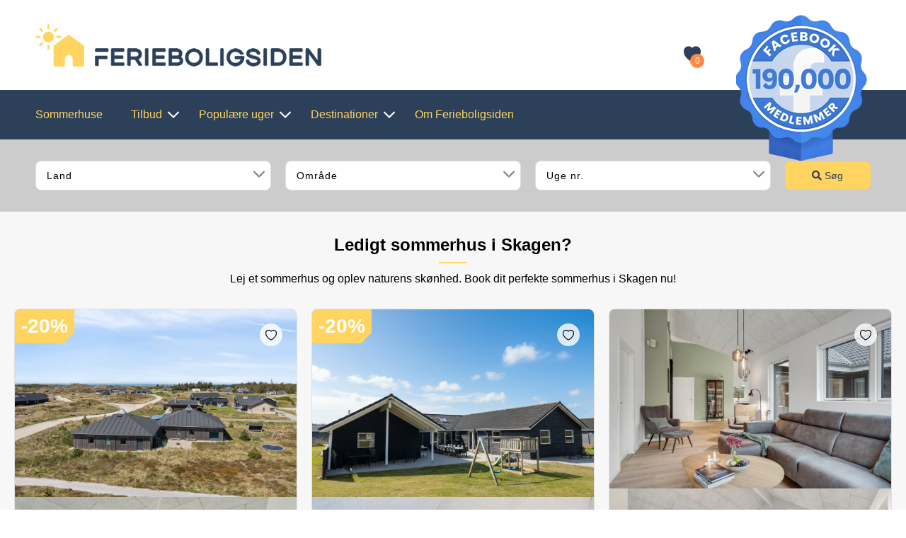

--- FILE ---
content_type: text/css; charset=UTF-8
request_url: https://ferieboligsiden.dk/sommerhus-skagen/?seraph_accel_gp=1768059856_0_css
body_size: 636
content:
@font-face{font-family:"Font Awesome 5 Brands";font-style:normal;font-weight:400;src:url("/wp-content/themes/holiday-house/assets/vendor/fontawesome/fa-brands-400.eot");src:url("/wp-content/themes/holiday-house/assets/vendor/fontawesome/fa-brands-400.eot?#iefix") format("embedded-opentype"),url("/wp-content/themes/holiday-house/assets/vendor/fontawesome/fa-brands-400.woff2") format("woff2"),url("/wp-content/themes/holiday-house/assets/vendor/fontawesome/fa-brands-400.woff") format("woff"),url("/wp-content/themes/holiday-house/assets/vendor/fontawesome/fa-brands-400.ttf") format("truetype"),url("/wp-content/themes/holiday-house/assets/vendor/fontawesome/fa-brands-400.svg#fontawesome") format("svg");font-display:swap}@font-face{font-family:"Font Awesome 5 Free";font-style:normal;font-weight:400;src:url("/wp-content/themes/holiday-house/assets/vendor/fontawesome/fa-regular-400.eot");src:url("/wp-content/themes/holiday-house/assets/vendor/fontawesome/fa-regular-400.eot?#iefix") format("embedded-opentype"),url("/wp-content/themes/holiday-house/assets/vendor/fontawesome/fa-regular-400.woff2") format("woff2"),url("/wp-content/themes/holiday-house/assets/vendor/fontawesome/fa-regular-400.woff") format("woff"),url("/wp-content/themes/holiday-house/assets/vendor/fontawesome/fa-regular-400.ttf") format("truetype"),url("/wp-content/themes/holiday-house/assets/vendor/fontawesome/fa-regular-400.svg#fontawesome") format("svg");font-display:swap}@font-face{font-family:"Font Awesome 5 Free";font-style:normal;font-weight:900;src:url("/wp-content/themes/holiday-house/assets/vendor/fontawesome/fa-solid-900.eot");src:url("/wp-content/themes/holiday-house/assets/vendor/fontawesome/fa-solid-900.eot?#iefix") format("embedded-opentype"),url("/wp-content/themes/holiday-house/assets/vendor/fontawesome/fa-solid-900.woff2") format("woff2"),url("/wp-content/themes/holiday-house/assets/vendor/fontawesome/fa-solid-900.woff") format("woff"),url("/wp-content/themes/holiday-house/assets/vendor/fontawesome/fa-solid-900.ttf") format("truetype"),url("/wp-content/themes/holiday-house/assets/vendor/fontawesome/fa-solid-900.svg#fontawesome") format("svg");font-display:swap}
@font-face{font-family:"icomoon";src:url("/wp-content/themes/holiday-house/assets/vendor/icomoon/fonts/icomoon.eot?woqcru");src:url("/wp-content/themes/holiday-house/assets/vendor/icomoon/fonts/icomoon.eot?woqcru#iefix") format("embedded-opentype"),url("/wp-content/themes/holiday-house/assets/vendor/icomoon/fonts/icomoon.ttf?woqcru") format("truetype"),url("/wp-content/themes/holiday-house/assets/vendor/icomoon/fonts/icomoon.woff?woqcru") format("woff"),url("/wp-content/themes/holiday-house/assets/vendor/icomoon/fonts/icomoon.svg?woqcru#icomoon") format("svg");font-weight:400;font-style:normal;font-display:swap}
@font-face{font-family:"Inter";src:url("/wp-content/themes/holiday-house/assets/css/../fonts/Inter-Light.woff") format("woff"),url("/wp-content/themes/holiday-house/assets/css/../fonts/Inter-Light.woff2") format("woff2");font-weight:300;font-style:normal;font-display:swap}@font-face{font-family:"Inter";src:url("/wp-content/themes/holiday-house/assets/css/../fonts/Inter-Regular.woff") format("woff"),url("/wp-content/themes/holiday-house/assets/css/../fonts/Inter-Regular.woff2") format("woff2");font-weight:400;font-style:normal;font-display:swap}@font-face{font-family:"Inter";src:url("/wp-content/themes/holiday-house/assets/css/../fonts/Inter-Medium.woff") format("woff"),url("/wp-content/themes/holiday-house/assets/css/../fonts/Inter-Medium.woff2") format("woff2");font-weight:500;font-style:normal;font-display:swap}@font-face{font-family:"Inter";src:url("/wp-content/themes/holiday-house/assets/css/../fonts/Inter-SemiBold.woff") format("woff"),url("/wp-content/themes/holiday-house/assets/css/../fonts/Inter-SemiBold.woff2") format("woff2");font-weight:600;font-style:normal;font-display:swap}@font-face{font-family:"Inter";src:url("/wp-content/themes/holiday-house/assets/css/../fonts/Inter-Bold.woff") format("woff"),url("/wp-content/themes/holiday-house/assets/css/../fonts/Inter-Bold.woff2") format("woff2");font-weight:700;font-style:normal;font-display:swap}@font-face{font-family:"Inter";src:url("/wp-content/themes/holiday-house/assets/css/../fonts/Inter-ExtraBold.woff") format("woff"),url("/wp-content/themes/holiday-house/assets/css/../fonts/Inter-ExtraBold.woff2") format("woff2");font-weight:800;font-style:normal;font-display:swap}@font-face{font-family:"Inter";src:url("/wp-content/themes/holiday-house/assets/css/../fonts/Inter-Black.woff") format("woff"),url("/wp-content/themes/holiday-house/assets/css/../fonts/Inter-Black.woff2") format("woff2");font-weight:900;font-style:normal;font-display:swap}@font-face{font-family:"Reglo";src:url("/wp-content/themes/holiday-house/assets/css/../fonts/Reglo-Bold.woff") format("woff"),url("/wp-content/themes/holiday-house/assets/css/../fonts/Reglo-Bold.woff2") format("woff2");font-weight:700;font-style:normal;font-display:swap}
